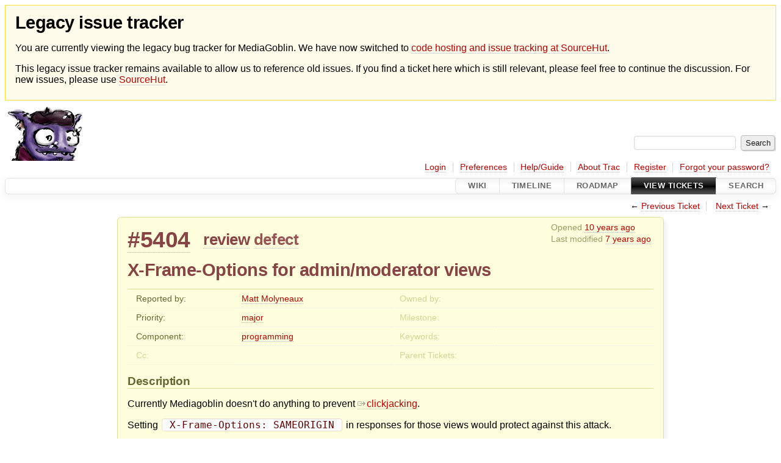

--- FILE ---
content_type: text/html;charset=utf-8
request_url: https://issues.mediagoblin.org/ticket/5404
body_size: 30674
content:


<!DOCTYPE html>
<html lang="en-US">   <head>
    <!-- # block head (placeholder in theme.html) -->
        <!-- # block head (content inherited from layout.html) -->
    <title>
      #5404 (X-Frame-Options for admin/moderator views)
          – GNU MediaGoblin

    </title>

    <meta http-equiv="Content-Type" content="text/html; charset=UTF-8" />
    <meta http-equiv="X-UA-Compatible" content="IE=edge" />
    <!--[if IE]><script>
        if (/^#__msie303:/.test(window.location.hash))
        window.location.replace(window.location.hash.replace(/^#__msie303:/, '#'));
        </script><![endif]-->

    <link rel="start"  href="/wiki" />
    <link rel="search"  href="/search" />
    <link rel="help"  href="/wiki/TracGuide" />
    <link rel="stylesheet"  href="/chrome/common/css/trac.css" type="text/css" />
    <link rel="stylesheet"  href="/chrome/common/css/ticket.css" type="text/css" />
    <link rel="stylesheet"  href="/chrome/common/css/jquery-ui/jquery-ui.css" type="text/css" />
    <link rel="stylesheet"  href="/chrome/common/css/jquery-ui-addons.css" type="text/css" />
    <link rel="icon"  href="/chrome/common/trac.ico" type="image/x-icon" />
    <link rel="first"  href="/ticket/1" title="Ticket #1" />
    <link rel="prev"  href="/ticket/5403" title="Ticket #5403" />
    <link rel="last"  href="/ticket/5631" title="Ticket #5631" />
    <link rel="next"  href="/ticket/5405" title="Ticket #5405" />
    <link rel="alternate"  class="rss" href="/ticket/5404?format=rss" title="RSS Feed" type="application/rss+xml" />
    <link rel="alternate"  class="csv" href="/ticket/5404?format=csv" title="Comma-delimited Text" type="text/csv" />
    <link rel="alternate"  class="tab" href="/ticket/5404?format=tab" title="Tab-delimited Text" type="text/tab-separated-values" />
    <noscript>
      <style>
        .trac-noscript { display: none !important }
      </style>     </noscript>
    <link type="application/opensearchdescription+xml" rel="search"
          href="/search/opensearch"
          title="Search GNU MediaGoblin"/>
    <script>
      var comments_prefs={"comments_order":"oldest","show_comments":"true","show_prop_changes":"true"};
      var old_values={"cc":"","changetime":"2018-10-30T19:03:57Z","component":"programming","description":"Currently Mediagoblin doesn't do anything to prevent [https://www.owasp.org/index.php/Clickjacking clickjacking].\r\n\r\nSetting {{{ X-Frame-Options: SAMEORIGIN }}} in responses for those views would protect against this attack.","id":5404,"keywords":"","milestone":"","owner":"","parents":"","priority":"major","reporter":"moggers87","resolution":"","status":"review","summary":"X-Frame-Options for admin/moderator views","time":"2016-01-22T18:55:42Z","type":"defect"};
      var changes=[{"author":"ayleph","cnum":1,"comment":"Here's a first stab at this using a meddleware class to set `X-Frame-Options = SAMEORIGIN` for all views. A better solution would would probably use decorators to set X-Frame-Options headers on specific views as mentioned in the ticket title.\r\n\r\n{{{\r\ndiff --git a/mediagoblin/meddleware/__init__.py b/mediagoblin/meddleware/__init__.py\r\nindex 886c9ad9..7c520b0c 100644\r\n--- a/mediagoblin/meddleware/__init__.py\r\n+++ b/mediagoblin/meddleware/__init__.py\r\n@@ -16,6 +16,7 @@\r\n \r\n ENABLED_MEDDLEWARE = [\r\n     'mediagoblin.meddleware.csrf:CsrfMeddleware',\r\n+    'mediagoblin.meddleware.xframeoptions:XFrameOptionsMeddleware',\r\n     ]\r\n \r\n \r\ndiff --git a/mediagoblin/meddleware/xframeoptions.py b/mediagoblin/meddleware/xframeoptions.py\r\nnew file mode 100644\r\nindex 00000000..d82cab24\r\n--- /dev/null\r\n+++ b/mediagoblin/meddleware/xframeoptions.py\r\n@@ -0,0 +1,22 @@\r\n+# GNU MediaGoblin -- federated, autonomous media hosting\r\n+# Copyright (C) 2011, 2012 MediaGoblin contributors.  See AUTHORS.\r\n+#\r\n+# This program is free software: you can redistribute it and/or modify\r\n+# it under the terms of the GNU Affero General Public License as published by\r\n+# the Free Software Foundation, either version 3 of the License, or\r\n+# (at your option) any later version.\r\n+#\r\n+# This program is distributed in the hope that it will be useful,\r\n+# but WITHOUT ANY WARRANTY; without even the implied warranty of\r\n+# MERCHANTABILITY or FITNESS FOR A PARTICULAR PURPOSE.  See the\r\n+# GNU Affero General Public License for more details.\r\n+#\r\n+# You should have received a copy of the GNU Affero General Public License\r\n+# along with this program.  If not, see \u003chttp://www.gnu.org/licenses/\u003e.\r\n+\r\n+from mediagoblin.meddleware import BaseMeddleware\r\n+\r\n+\r\n+class XFrameOptionsMeddleware(BaseMeddleware):\r\n+    def process_response(self, request, response):\r\n+        response.headers.set('X-Frame-Options', 'SAMEORIGIN')\r\n}}}","comment_history":{"0":{"author":"ayleph","comment":"Here's a first stab at this using a meddleware class to set `X-Frame-Options = SAMEORIGIN` for all views. A more complete solution would probably present a configuration option to the user to let them override this value for all views, and an even better solution might use a decorator to let specific views have different X-Frame-Options headers.\r\n\r\n{{{\r\ndiff --git a/mediagoblin/meddleware/__init__.py b/mediagoblin/meddleware/__init__.py\r\nindex 886c9ad9..7c520b0c 100644\r\n--- a/mediagoblin/meddleware/__init__.py\r\n+++ b/mediagoblin/meddleware/__init__.py\r\n@@ -16,6 +16,7 @@\r\n \r\n ENABLED_MEDDLEWARE = [\r\n     'mediagoblin.meddleware.csrf:CsrfMeddleware',\r\n+    'mediagoblin.meddleware.xframeoptions:XFrameOptionsMeddleware',\r\n     ]\r\n \r\n \r\ndiff --git a/mediagoblin/meddleware/xframeoptions.py b/mediagoblin/meddleware/xframeoptions.py\r\nnew file mode 100644\r\nindex 00000000..d82cab24\r\n--- /dev/null\r\n+++ b/mediagoblin/meddleware/xframeoptions.py\r\n@@ -0,0 +1,22 @@\r\n+# GNU MediaGoblin -- federated, autonomous media hosting\r\n+# Copyright (C) 2011, 2012 MediaGoblin contributors.  See AUTHORS.\r\n+#\r\n+# This program is free software: you can redistribute it and/or modify\r\n+# it under the terms of the GNU Affero General Public License as published by\r\n+# the Free Software Foundation, either version 3 of the License, or\r\n+# (at your option) any later version.\r\n+#\r\n+# This program is distributed in the hope that it will be useful,\r\n+# but WITHOUT ANY WARRANTY; without even the implied warranty of\r\n+# MERCHANTABILITY or FITNESS FOR A PARTICULAR PURPOSE.  See the\r\n+# GNU Affero General Public License for more details.\r\n+#\r\n+# You should have received a copy of the GNU Affero General Public License\r\n+# along with this program.  If not, see \u003chttp://www.gnu.org/licenses/\u003e.\r\n+\r\n+from mediagoblin.meddleware import BaseMeddleware\r\n+\r\n+\r\n+class XFrameOptionsMeddleware(BaseMeddleware):\r\n+    def process_response(self, request, response):\r\n+        response.headers.set('X-Frame-Options', 'SAMEORIGIN')\r\n}}}","date":1505890013340102},"1":{"author":"ayleph","comment":"Here's a first stab at this using a meddleware class to set `X-Frame-Options = SAMEORIGIN` for all views. A better solution would would probably use decorators to set X-Frame-Options headers on specific views as mentioned in the ticket title.\r\n\r\n{{{\r\ndiff --git a/mediagoblin/meddleware/__init__.py b/mediagoblin/meddleware/__init__.py\r\nindex 886c9ad9..7c520b0c 100644\r\n--- a/mediagoblin/meddleware/__init__.py\r\n+++ b/mediagoblin/meddleware/__init__.py\r\n@@ -16,6 +16,7 @@\r\n \r\n ENABLED_MEDDLEWARE = [\r\n     'mediagoblin.meddleware.csrf:CsrfMeddleware',\r\n+    'mediagoblin.meddleware.xframeoptions:XFrameOptionsMeddleware',\r\n     ]\r\n \r\n \r\ndiff --git a/mediagoblin/meddleware/xframeoptions.py b/mediagoblin/meddleware/xframeoptions.py\r\nnew file mode 100644\r\nindex 00000000..d82cab24\r\n--- /dev/null\r\n+++ b/mediagoblin/meddleware/xframeoptions.py\r\n@@ -0,0 +1,22 @@\r\n+# GNU MediaGoblin -- federated, autonomous media hosting\r\n+# Copyright (C) 2011, 2012 MediaGoblin contributors.  See AUTHORS.\r\n+#\r\n+# This program is free software: you can redistribute it and/or modify\r\n+# it under the terms of the GNU Affero General Public License as published by\r\n+# the Free Software Foundation, either version 3 of the License, or\r\n+# (at your option) any later version.\r\n+#\r\n+# This program is distributed in the hope that it will be useful,\r\n+# but WITHOUT ANY WARRANTY; without even the implied warranty of\r\n+# MERCHANTABILITY or FITNESS FOR A PARTICULAR PURPOSE.  See the\r\n+# GNU Affero General Public License for more details.\r\n+#\r\n+# You should have received a copy of the GNU Affero General Public License\r\n+# along with this program.  If not, see \u003chttp://www.gnu.org/licenses/\u003e.\r\n+\r\n+from mediagoblin.meddleware import BaseMeddleware\r\n+\r\n+\r\n+class XFrameOptionsMeddleware(BaseMeddleware):\r\n+    def process_response(self, request, response):\r\n+        response.headers.set('X-Frame-Options', 'SAMEORIGIN')\r\n}}}","date":1505890228521644}},"date":1505890013340102,"fields":{},"permanent":1},{"author":"ayleph","cnum":2,"comment":"","comment_history":{"0":{"author":"ayleph","comment":"","date":1505890100671425}},"date":1505890100671425,"fields":{"status":{"label":"Status","new":"accepted","old":"new","rendered":"\"\\u003cspan class=\\\"trac-field-old\\\"\\u003enew\\u003c/span\\u003e \u2192 \\u003cspan class=\\\"trac-field-new\\\"\\u003eaccepted\\u003c/span\\u003e\""}},"permanent":1},{"author":"ShawnRisk","cnum":3,"comment":"","comment_history":{"0":{"author":"ShawnRisk","comment":"","date":1540926237534973}},"date":1540926237534973,"fields":{"status":{"label":"Status","new":"review","old":"accepted","rendered":"\"\\u003cspan class=\\\"trac-field-old\\\"\\u003eaccepted\\u003c/span\\u003e \u2192 \\u003cspan class=\\\"trac-field-new\\\"\\u003ereview\\u003c/span\\u003e\""}},"permanent":1}];
      var auto_preview_timeout=2.0;
      var form_token="af060ab5e5c1ad208a130114";
      var jquery_ui={"ampm":true,"date_format":"M d, yy","day_names":{"abbreviated":["Sun","Mon","Tue","Wed","Thu","Fri","Sat"],"narrow":["S","M","T","W","T","F","S"],"wide":["Sunday","Monday","Tuesday","Wednesday","Thursday","Friday","Saturday"]},"default_timezone":0,"first_week_day":0,"month_names":{"abbreviated":["Jan","Feb","Mar","Apr","May","Jun","Jul","Aug","Sep","Oct","Nov","Dec"],"wide":["January","February","March","April","May","June","July","August","September","October","November","December"]},"period_names":{"am":["AM","AM"],"pm":["PM","PM"]},"show_timezone":false,"time_format":"h:mm:ss TT","timepicker_separator":", ","timezone_iso8601":false,"timezone_list":null};
    </script>
    <script src="/chrome/common/js/jquery.js"></script>
    <script src="/chrome/common/js/babel.js"></script>
    <script src="/chrome/common/js/trac.js"></script>
    <script src="/chrome/common/js/search.js"></script>
    <script src="/chrome/common/js/folding.js"></script>
    <script src="/chrome/common/js/wikitoolbar.js"></script>
    <script src="/chrome/common/js/resizer.js"></script>
    <script src="/chrome/common/js/auto_preview.js"></script>
    <script src="/chrome/common/js/jquery-ui.js"></script>
    <script src="/chrome/common/js/jquery-ui-addons.js"></script>
    <script src="/chrome/common/js/jquery-ui-i18n.js"></script>
    <script>
      jQuery(function($) {
        $(".trac-autofocus").focus();
        $(".trac-target-new").attr("target", "_blank");
        if ($.ui) { /* is jquery-ui added? */
          $(".trac-datepicker:not([readonly])")
            .prop("autocomplete", "off").datepicker();
          // Input current date when today is pressed.
          var _goToToday = $.datepicker._gotoToday;
          $.datepicker._gotoToday = function(id) {
            _goToToday.call(this, id);
            this._selectDate(id)
          };
          $(".trac-datetimepicker:not([readonly])")
            .prop("autocomplete", "off").datetimepicker();
        }
        $(".trac-disable").disableSubmit(".trac-disable-determinant");
        setTimeout(function() { $(".trac-scroll").scrollToTop() }, 1);
        $(".trac-disable-on-submit").disableOnSubmit();
      });
    </script>
    <!--   # include 'site_head.html' (layout.html) -->
    <!--   end of site_head.html -->
    <!-- # endblock head (content inherited from layout.html) -->


    <script src="/chrome/common/js/threaded_comments.js"></script>
    <script>
      jQuery(function($) {
        $("div.description").find("h1,h2,h3,h4,h5,h6")
          .addAnchor(_("Link to this section"));
        $(".foldable").enableFolding(false, true);
        $("#attachments").toggleClass("collapsed");
        $("#trac-up-attachments").click(function () {
          $("#attachments").removeClass("collapsed");
          return true;
        });
        $("#modify").parent().toggleClass("collapsed");
        $(".trac-topnav a").click(function() {
          $("#modify").parent().removeClass("collapsed");
        });

        function setRevertHandler() {
          $("button.trac-revert").click(function() {
            var div = $("div", this);
            var field_name = div[0].id.substr(7);
            var field_value = div.text();
            var input = $("#propertyform *[name=field_" + field_name + "]");
            if (input.length > 0) {
              if (input.filter("input[type=radio]").length > 0) {
                input.val([field_value]);
              } else if (input.filter("input[type=checkbox]").length > 0) {
                input.val(field_value == "1" ? [field_value] : []);
              } else {
                input.val(field_value);
              }
            } else { // Special case for CC checkbox
              input = $("#propertyform input[name=cc_update]").val([]);
            }
            input.change();
            // Remove the revert button
            if ($(this).closest("tbody").children("tr").length === 1)
              $(this).closest(".trac-change-panel").remove();
            else
              $(this).closest("tr").remove();
            return false;
          });
        }
        setRevertHandler();

        var comment_focused = false;
        $("#comment").focus(function() { comment_focused = true; })
                     .blur(function() { comment_focused = false; });
        $("#propertyform").autoSubmit({preview: '1'}, function(data, reply) {
          var items = $(reply);
          // Update ticket box
          $("#ticket").replaceWith(items.filter('#ticket'));
          // Replaces content of #changelog, without recreating it
          $("#changelog").empty().append(items.filter("#changelog").contents());
          // Apply comments order and "Show" preferences
          applyCommentsOrder(
            $('#prefs input[name="trac-comments-order"]:checked').val());
          // Show warnings
          var new_changes = $("#changelog .trac-new");
          $("#trac-edit-warning").toggle(new_changes.length != 0);
          if (new_changes.length != 0)
            $("#changelog").parent().show().removeClass("collapsed");
          $("#trac-preview-warning").remove();
          $("#trac-edit-warning").before(items.filter('#trac-preview-warning'));
          // Update view time
          $("#propertyform input[name='view_time']")
            .replaceWith(items.filter("input[name='view_time']"));
          // Update preview
          var preview = $("#ticketchange")
            .html(items.filter('#preview').children());
          var show_preview = preview.children().length != 0;
          $("#ticketchange").toggle(show_preview);
          setRevertHandler();
          // Execute scripts to load stylesheets
          items.filter("script").appendTo("head");
        }, "#ticketchange .trac-loading");
        $("#trac-comment-editor")
            .autoSubmit({preview_comment: '1'}, function(data, reply) {
          var comment = $("#trac-comment-editor")
            .next("div.comment").html(reply);
          comment.toggle(comment.children().length != 0);
        }, "#changelog .trac-loading");

      });
    </script>
    <!-- # endblock head (placeholder in theme.html) -->
  </head> 
  <body>
    <!-- # block body (content inherited from theme.html) -->
    <!--   # include 'site_header.html' (theme.html) -->
<div id="siteheader" style="background: #fffceb; padding: 0.5rem 1rem; border: 1px solid #ffde37; margin-bottom: 0.5rem">
    <h1>Legacy issue tracker</h1>
    <p>You are currently viewing the legacy bug tracker for MediaGoblin. We have now switched to <a href="https://sr.ht/~mediagoblin/mediagoblin/">code hosting and issue tracking at SourceHut</a>.</p>
    <p>This legacy issue tracker remains available to allow us to reference old issues. If you find a ticket here which is still relevant, please feel free to continue the discussion. For new issues, please use <a href="https://sr.ht/~mediagoblin/mediagoblin/">SourceHut</a>.</p>
</div>    <!--   end of site_header.html -->

    <div id="banner">
      <div id="header">
        <a id="logo"
           href="http://issues.mediagoblin.org/">
          <img  alt="GNU MediaGoblin" src="/chrome/site/mediagoblin_bugs.png" /></a>


      </div>
      <form id="search" action="/search" method="get">
        <div>
          <label for="proj-search">Search:</label>
          <input type="text" id="proj-search" name="q" size="18"
                  value="" />
          <input type="submit" value="Search" />
        </div>
      </form>
          <div id="metanav" class="nav">
      <ul><li  class="first"><a href="/login">Login</a></li><li ><a href="/prefs">Preferences</a></li><li ><a href="/wiki/TracGuide">Help/Guide</a></li><li ><a href="/about">About Trac</a></li><li ><a href="/register">Register</a></li><li  class="last"><a href="/reset_password">Forgot your password?</a></li></ul>
    </div>

    </div>
        <div id="mainnav" class="nav">
      <ul><li  class="first"><a href="/wiki">Wiki</a></li><li ><a href="/timeline">Timeline</a></li><li ><a href="/roadmap">Roadmap</a></li><li  class="active"><a href="/report">View Tickets</a></li><li  class="last"><a href="/search">Search</a></li></ul>
    </div>


    <div id="main"
         >
      <div id="ctxtnav" class="nav">
        <h2>Context Navigation</h2>
        <ul>
          <li  class="first"><span>&larr; <a class="prev" href="/ticket/5403" title="Ticket #5403">Previous Ticket</a></span></li>
          <li  class="last"><span><a class="next" href="/ticket/5405" title="Ticket #5405">Next Ticket</a> &rarr;</span></li>
        </ul>
        <hr />
      </div>

      

      

      <!-- # block content (placeholder in theme.html) -->
    <div id="content" class="ticket">



<div id="ticket">
  <div id="ticketbox" class="trac-content">
    <div class="date">
      <p>Opened <a class="timeline" href="/timeline?from=2016-01-22T18%3A55%3A42Z&amp;precision=second" title="See timeline at Jan 22, 2016, 6:55:42 PM">10 years ago</a></p>
      <p>Last modified <a class="timeline" href="/timeline?from=2018-10-30T19%3A03%3A57Z&amp;precision=second" title="See timeline at Oct 30, 2018, 7:03:57 PM">7 years ago</a></p>
    </div>


    <h2>
      <a href="/ticket/5404" class="trac-id">#5404</a>
      <span class="trac-status">
        <a href="/query?status=review">review</a>
      </span>
      <span class="trac-type">
        <a href="/query?status=!closed&amp;type=defect">defect</a>
      </span>
    </h2>

    <h1 id="trac-ticket-title" class="searchable">
      <span class="summary">X-Frame-Options for admin/moderator views</span>
    </h1>

    <table class="properties">

      <tr>
        <th id="h_reporter">Reported by:</th>
        <td class="searchable" headers="h_reporter"><a class="trac-author" href="/query?reporter=moggers87&amp;status=!closed">Matt Molyneaux</a></td>

        <th id="h_owner" class="missing">Owned by:</th>
        <td headers="h_owner"></td>
      </tr>
      <tr>
        <th id="h_priority">
          Priority:
        </th>
        <td headers="h_priority">
          <a href="/query?priority=major&amp;status=!closed">major</a>
        </td>
        <th class="missing" id="h_milestone">
          Milestone:
        </th>
        <td headers="h_milestone">
          
        </td>
      </tr>
      <tr>
        <th id="h_component">
          Component:
        </th>
        <td headers="h_component">
          <a href="/query?component=programming&amp;status=!closed">programming</a>
        </td>
        <th class="missing" id="h_keywords">
          Keywords:
        </th>
        <td class="searchable" headers="h_keywords">
          
        </td>
      </tr>
      <tr>
        <th class="missing" id="h_cc">
          Cc:
        </th>
        <td class="searchable" headers="h_cc">
          
        </td>
        <th class="missing" id="h_parents">
          Parent Tickets:
        </th>
        <td headers="h_parents">
        </td>
      </tr>
    </table>
    <div class="description">
      <h2 id="comment:description">Description
      </h2>



      <script>
        // float left elements like inlinebuttons will be presented in
        // right-to-left order, i.e. those added before #addreply will
        // be on the right, those added after will be on the left
        function insertNearReplyToDescription(content, side) {
          if (side === 'right') {
            $("#ticket .description #addreply").before(content);
          } else if (side === 'rightmost') {
            $("#ticket .description > h2").after(content);
          } else if (side === 'leftmost') {
            $("#ticket .description").children(".searchable, br")
              .before(content);
          } else { // 'left'
            $("#ticket .description #addreply").after(content);
          }
        }
      </script>

      <div class="searchable">
        <p>
Currently Mediagoblin doesn't do anything to prevent <a class="ext-link" href="https://www.owasp.org/index.php/Clickjacking"><span class="icon">​</span>clickjacking</a>.<br />
</p>
<p>
Setting <code> X-Frame-Options: SAMEORIGIN </code> in responses for those views would protect against this attack.<br />
</p>

      </div>
    </div>
  </div>
</div>






      <div>
        <div class="trac-noscript" style="position: relative">
          <form id="prefs" method="get" action="/prefs"
                style="position: absolute; right: 0">
            <div id="trac-comments-order">
              <input type="radio" id="trac-comments-oldest"
                     name="trac-comments-order" value="oldest"
                     checked="checked" />
              <label for="trac-comments-oldest">Oldest first</label>
              <input type="radio" id="trac-comments-newest"
                     name="trac-comments-order" value="newest" />
              <label for="trac-comments-newest">Newest first</label>
              <span id="trac-threaded-toggle" style="display: none">
                <input type="radio" id="trac-comments-threaded"
                       name="trac-comments-order" value="threaded" />
                <label for="trac-comments-threaded">Threaded</label>
              </span>
            </div>
            <div>
              <input id="trac-show-comments-toggle" type="checkbox"
                     checked="checked" />
              <label for="trac-show-comments-toggle">Show comments</label>
              <input id="trac-show-property-changes-toggle" type="checkbox" />
              <label for="trac-show-property-changes-toggle">
                Show property changes</label>
            </div>
          </form>
        </div>

        <h3 class="foldable">
          Change History
          <span class="trac-count">(3)</span></h3>

        <div id="changelog">
          <div class="change" id="trac-change-1-1505890013340102">






<h3 class="change" id="comment:1">
  <span class="threading">
  </span>
  <span class="cnum"><a href="#comment:1" class="">comment:1</a>
</span>
  by <span class="trac-author">ayleph</span>, <a class="timeline" href="/timeline?from=2017-09-20T06%3A46%3A53Z&amp;precision=second" title="See timeline at Sep 20, 2017, 6:46:53 AM">8 years ago</a>

</h3>

<div class="trac-change-panel">



  <div class="trac-ticket-buttons">
  </div>


</div>





<div class="comment searchable">
  <p>
Here's a first stab at this using a meddleware class to set <code>X-Frame-Options = SAMEORIGIN</code> for all views. A better solution would would probably use decorators to set X-Frame-Options headers on specific views as mentioned in the ticket title.<br />
</p>
<pre class="wiki">diff --git a/mediagoblin/meddleware/__init__.py b/mediagoblin/meddleware/__init__.py
index 886c9ad9..7c520b0c 100644
--- a/mediagoblin/meddleware/__init__.py
+++ b/mediagoblin/meddleware/__init__.py
@@ -16,6 +16,7 @@
 
 ENABLED_MEDDLEWARE = [
     'mediagoblin.meddleware.csrf:CsrfMeddleware',
+    'mediagoblin.meddleware.xframeoptions:XFrameOptionsMeddleware',
     ]
 
 
diff --git a/mediagoblin/meddleware/xframeoptions.py b/mediagoblin/meddleware/xframeoptions.py
new file mode 100644
index 00000000..d82cab24
--- /dev/null
+++ b/mediagoblin/meddleware/xframeoptions.py
@@ -0,0 +1,22 @@
+# GNU MediaGoblin -- federated, autonomous media hosting
+# Copyright (C) 2011, 2012 MediaGoblin contributors.  See AUTHORS.
+#
+# This program is free software: you can redistribute it and/or modify
+# it under the terms of the GNU Affero General Public License as published by
+# the Free Software Foundation, either version 3 of the License, or
+# (at your option) any later version.
+#
+# This program is distributed in the hope that it will be useful,
+# but WITHOUT ANY WARRANTY; without even the implied warranty of
+# MERCHANTABILITY or FITNESS FOR A PARTICULAR PURPOSE.  See the
+# GNU Affero General Public License for more details.
+#
+# You should have received a copy of the GNU Affero General Public License
+# along with this program.  If not, see &lt;http://www.gnu.org/licenses/&gt;.
+
+from mediagoblin.meddleware import BaseMeddleware
+
+
+class XFrameOptionsMeddleware(BaseMeddleware):
+    def process_response(self, request, response):
+        response.headers.set('X-Frame-Options', 'SAMEORIGIN')
</pre>
</div>
<div class="trac-lastedit">
Last edited <a class="timeline" href="/timeline?from=2017-09-20T06%3A50%3A28Z&amp;precision=second" title="See timeline at Sep 20, 2017, 6:50:28 AM">8 years ago</a> by <span class="trac-author">ayleph</span>  (<a href="/ticket/5404?cnum_hist=1&amp;cversion=0#comment:1">previous</a>)
  (<a href="/ticket/5404?action=comment-diff&amp;cnum=1&amp;version=1">diff</a>)
</div>
          </div>
          <div class="change" id="trac-change-2-1505890100671425">






<h3 class="change" id="comment:2">
  <span class="threading">
  </span>
  <span class="cnum"><a href="#comment:2" class="">comment:2</a>
</span>
  by <span class="trac-author">ayleph</span>, <a class="timeline" href="/timeline?from=2017-09-20T06%3A48%3A20Z&amp;precision=second" title="See timeline at Sep 20, 2017, 6:48:20 AM">8 years ago</a>

</h3>

<div class="trac-change-panel">



  <div class="trac-ticket-buttons">
  </div>


  <table class="changes">


    <tr class="trac-field-status">
      <th class="trac-field-status">Status:</th>
      <td>
        <span class="trac-field-old">new</span> → <span class="trac-field-new">accepted</span>
      </td>
    </tr>
  </table>
</div>





          </div>
          <div class="change" id="trac-change-3-1540926237534973">






<h3 class="change" id="comment:3">
  <span class="threading">
  </span>
  <span class="cnum"><a href="#comment:3" class="">comment:3</a>
</span>
  by <span class="trac-author">ShawnRisk</span>, <a class="timeline" href="/timeline?from=2018-10-30T19%3A03%3A57Z&amp;precision=second" title="See timeline at Oct 30, 2018, 7:03:57 PM">7 years ago</a>

</h3>

<div class="trac-change-panel">



  <div class="trac-ticket-buttons">
  </div>


  <table class="changes">


    <tr class="trac-field-status">
      <th class="trac-field-status">Status:</th>
      <td>
        <span class="trac-field-old">accepted</span> → <span class="trac-field-new">review</span>
      </td>
    </tr>
  </table>
</div>





          </div>
          <script>
            // inlinebuttons in ticket change are presented in
            // left-to-right order, i.e. those added before
            // #reply-to-comment-n will be on its left, those added
            // after will be on its right
            function insertNearReplyToComment(num, content, side) {
              var $replyto = $("#reply-to-comment-" + num);
              if (side === 'right') {
                $replyto.after(content);
              } else if (side === 'rightmost') {
                $replyto.parent().append(content);
              } else if (side === 'leftmost') {
                $replyto.parent().prepend(content);
              } else { // 'left'
                $replyto.before(content);
              }
            }
          </script>

        </div>
      </div>


<div class="trac-help">
  <strong>Note:</strong>
 See   <a href="/wiki/TracTickets">TracTickets</a>
 for help on using tickets.
</div>
    </div>
        <!-- # block content (content inherited from layout.html) -->
    <script type="text/javascript">
      jQuery("body").addClass("trac-has-js");
    </script>
    <div id="altlinks">
      <h3>Download in other formats:</h3>
      <ul>
        <li class="first">
          <a rel="nofollow" href="/ticket/5404?format=rss"
              class="rss">
            RSS Feed</a>
        </li>
        <li class="">
          <a rel="nofollow" href="/ticket/5404?format=csv"
              class="csv">
            Comma-delimited Text</a>
        </li>
        <li class="last">
          <a rel="nofollow" href="/ticket/5404?format=tab"
              class="tab">
            Tab-delimited Text</a>
        </li>
      </ul>
    </div>
    <!-- # endblock content (content inherited from layout.html) -->

      <!-- # endblock content (placeholder in theme.html) -->
    </div>

    <div id="footer"><hr/>
      <a id="tracpowered" href="https://trac.edgewall.org/"
         ><img src="/chrome/common/trac_logo_mini.png" height="30"
               width="107" alt="Trac Powered"/></a>
      <p class="left">
Powered by         <a href="/about"><strong>Trac 1.6</strong></a>
        <br />
 By         <a href="http://www.edgewall.org/">Edgewall Software</a>
.      </p>
      <p class="right"><a href="http://mediagoblin.org/">GNU MediaGoblin</a> issue tracker</p>
    </div>
    <!--   # include 'site_footer.html' (theme.html) -->
    <!--   end of site_footer.html -->
    <!-- # endblock body (content inherited from theme.html) -->
  </body> </html>